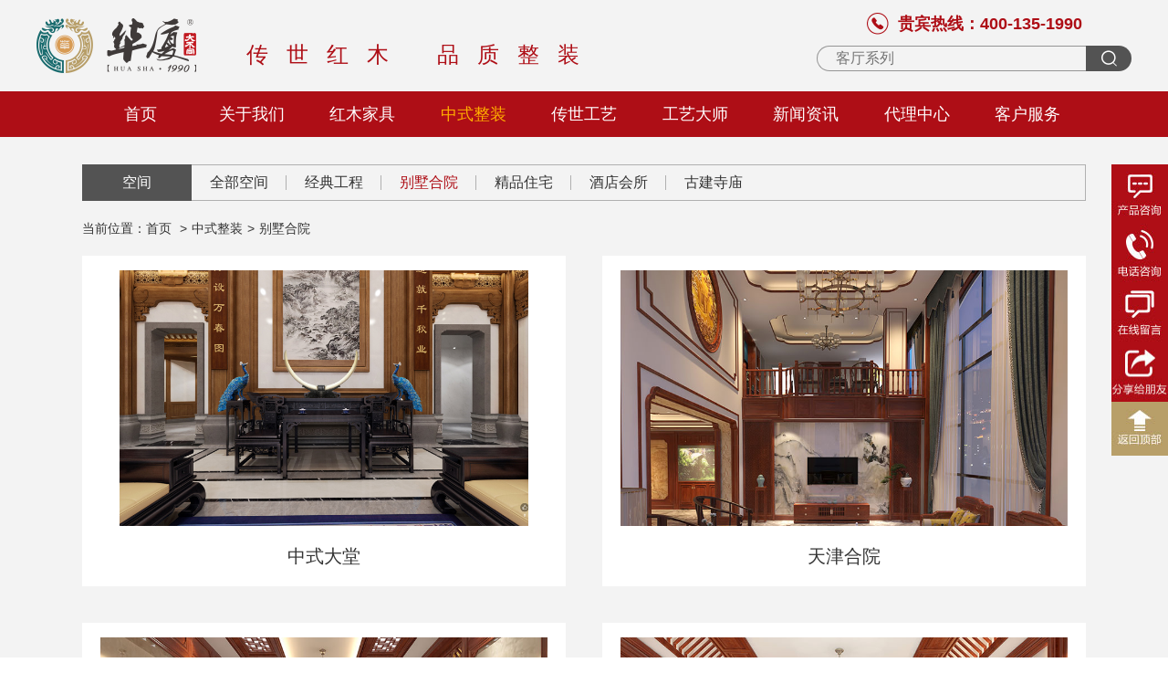

--- FILE ---
content_type: text/html; charset=utf-8
request_url: http://hxdbthm.com/chinesePackage.aspx?ExStClId=3
body_size: 10003
content:




<!DOCTYPE html>
<html lang="zh-CN">
<head>
    <meta charset="UTF-8">
    
    
    <meta name="author" content="author,email address">
    <meta name="robots" content="index,follow">
    <meta http-equiv="X-UA-Compatible" content="IE=Edge,chrome=1">
    <meta name="renderer" content="ie-stand">
    <title>中式整装_华厦大不同红木家具</title>
    
<!-- S css -->
<link href="js/layui/css/layui.css" rel="stylesheet" />
<link href="css/assets.css?v=20260122060030" rel="stylesheet" />

<link href="css/swiper.min.css" rel="stylesheet" />
<link rel="stylesheet" href="css/layout.css?v=20260122060030">
<link href="css/ht.layout.css?v=20260122060030" rel="stylesheet" />
<!-- E css -->
<!-- S js -->
<script src="js/jquery-3.js"></script>
<script src="js/ht.common.js"></script>
<script src="js/common.js?v=20260122060030"></script>

<script src="js/swiper.min.js"></script>
<!-- E js -->

    <link href="js/swipebox/css/swipebox.min.css" rel="stylesheet" />
    <style>
        #home {
            display: none;
        }
    </style>
</head>
<body class="chinesePackage-body">
    <form name="form1" method="post" action="./chinesePackage.aspx?ExStClId=3" id="form1">
<div>
<input type="hidden" name="__VIEWSTATE" id="__VIEWSTATE" value="qnt/wTPwkwySrlN+/80un4lAEfAzEq+VgPwTakMg6ssqmjJn3Tb1wttBM3xemuEFGZIk5elqlqGhpTv+XLHe5pyWuxdjJ/BmPR2oayyIknrqkrAN/wZFzymLGbv9LefMFfnBE+fS8/hHZchb5mZwaD//PY0m/DC3Tk646HEj6HU4dOOjUR4vZZm9rGqZ8WpDkrlcP1P/Trq1M74eqHcOYIwS8mg58u1BTRUeapYnWe6OKB42L1dVgowkiBzXM2KAvM3+uL6Chw+moanrsM6Eyf3nEMBNNKIsjkm0xHA/XmeTqNYLkRtBLFJZonUsTsmYCmotCSTdvctXp82rsbzVPyrHUUH+7ITDUcbs4nEjQ4kBhIQ14cjkyOhH82gqVAkSIp72CMlKAzeHKrEh8rUceRoUDyoJ67gX6DmwtVmfwXmXesy5Gl9MK8oBxkXSn9sy3fznSgWyd25Y8q3tqKnQidV165iOViqIqI1uf/F47VSkPh1SrCsiskSekdUg9ab0X8TXwCM4pJ93NshToZCp4nSfJ384x75U8Y5WMFX3K9hpfYbdgqfUpB22Me17NF6SEjPZHzLvVwKxd7YOfVGEPmjFP8Jpgll81g4jblpHsrGYynVZ+Y8Whp0FA3PLunl1Y/LWQPdno7OlJOMdrBchg+7JmV+lQmLBp5fRNpKzvktHvYv1x2gcuqWWAZxTUeaWlyDVw8JdsaAiIjvA4+or6Skovabxd1CgGHLj4y6ZPNR1Hmo8CNmJ2zBOHdMtSCSeCh6K7RKnQaT4JnJDgfhELfq0Nbfj0Ka+iHC1fjYbJ6UkNGqnNTCM/uEYHxPdcACgV3qG/dSuW7X2Zp+bnJZTg45ciyJwfhRRjlpwh1soY6XfR0s2L4PvUB/zYvvpyPUhMqgocW1ZyNr0JI52CXiUpEWwVsvA6QtFyEGUxgT/[base64]/SE61pvEwO5LnZcfSBDGMhAxud4RDM2sMQxWwHEbhEcChjO9NY5W8Tw/ZbXF15PNTS9TpUWMS/OG4mVZ1w7/A1s6u9A58CbfEw6r1o2+x6rEGGuHjUgeMCXKESSI72xuind5iSHcC8xhzyjgGJz9YWi2ocJiaNCOIirsJZZBw5dzI+FZJCmd/DzCoUK4VTGm8dUueR9Tz57FZoOulBQ7TGUzceWUjkflzbcp1bH1E2BLbbiUM6tnsy/ZSBTaRfr4CnDNOEIBDjoX49gbA+QIWTiFdER6n53Ih0koDo1EidjfoDG8xAfCRBwZJ5NzTAc/H2Nv3OL19bjB2qQ9qJuiBbXUfyLiRepAx2cAA1t2urNuW3jBSMeLMqjGaU4dWbVPH05jmfJmzHhaHBEwoHj4vofksZlDKr9TTOZ0LxUawb1/1Nzr2EVKtpmbiH9As3VugvOofwh7uuTVhtoIKhCNOURfQ0u5XZBzjsr5vxHl4OzU7ZccJQv7Sid9BrTmtOvDJCCwsCAgb87OQjVyA+qfu4C0hILMRBrB9o4re0hPsnSfTT3xLJMORq6mFMhMs9I4G1GUB8T2g16PrhsIuKQKsQi6ez+uTurjN/komzZpvvRlhOFkdqu7GBwBrowxuKh7Ki26KyK7glJSxsz4zX9XNpDGMrDDTvwtY4NhzmSzYpz0aq4Gszq1h2RrWsiLCPPhdqbuW4l+A5230xvoeEPHrO/snXrBeU+m/W4cKCtxdvMH2MxRHzXwXVERoo3wSkJseR54rgvzsOEtLUuDl/p01yaRKFClUxL3UdXhl0euQDSct1Rz58l0HlCArDebQ9JGRgLZ4Xj1ZYogq0Qw4TT3WZnElkpPGQzLfBCNWMb/zUBDWjmOECbY0SbFdHzRTEXtywoHMt3t66YUHGJUDHhR9+ezVKvpubPwSP18kqZiuCXNmwBlhdh3B6LtpxFM1CNgSStEGHnGSbLHiWjdlzmMn8NHsUW8vaiM3ww9y4DnZFf5n8w739Kxaw50l88i+nZ5Y6K5A8ho0lqohLzlwFJ8W65YlRNr8qclSbJq/ogiKwHbZhs8QKz1qZ8ZKg73KIwFzuP3sDbJpGtRl8SoOoKt153be+dCFfTK+1X+fRLrTtvhPtxAx2gCJZu3Y39dmW3rc+TN7qtozPYb4QwWHLTDimZTt7ATaHfWBaQ3OvZ1bGT/omP5uEoIxFNgCx0VVXrfDQDLqLzn49snMq3SgBdQdEoW1OBJ/ILi1XO8ekZJ7nJhpaMFysFT74LTuuoJMTqNdf01LkXaEhWhUSgFDojXjrolbvugKchSZB7XzezZ2kCgENm22bZudlUY/5vBoihfcutdGWq5Nc6FVAfNfcXaQ5D8FVVgFZydGMofEIuqwDksqfnqUvRO3xP7IgC6ZH4z7CtIjjC48gzFkMdqFFkVue9CP0cvk3CHvggfnjxloRUvqwEu6uICcOvmXD6uJaQ7ar0Txkh8nrLVwxVFDb3CYOCXi/UY5IOy5vXsRduRU4BUiQVQCJm7zjK4nBowopqVkWblbBRFExULTJnWCLMJ1gTC9To3wTEDap83obXJxm+tX66FjJFdUiI5x3UzCj1/7V4CgBoZfZx/PlUiUxjY5NHA6dW2PYrvm+JFnVAB94UEs+HkwpZfYoeqsjZsxUlGG7IvfvStjHwPOs//gGaPwqUzB6D9836KbnWNo/cNDYA+Rx8CcIViIYPLOgn6nssaIu+VbJRjJZ8XQOnHBuY3jxgBmzR/SzDWiR1Up8n+xMpcAixFurNGN3sFLNRcwUzLDYvLkVImfkoRuI84Qe0SmSHodGslXSj2QEo9gSdIyV9Iy6ItqPny+MODoT56GARNPGjpMFsJV1jJUyT/RwOEggIRADa4lDAh7XekAH6FEX2M5q+JsGJrZWe7SkhVejipOk0NJQyvtyQHACKw9Hq/oMNYsT8FFT7gEDmu7G4qIEXEjVY4zwXBy6+Qxmv6JLUiiEqbG72/7ko7LnwYg6FuQkEcXqI20G0Y+nTJ/OQaFboNXhrZ7wZk17PCQOJ5oyPu9jfperIRDUoFwNTWz5/BKVF81Rjc/9qKAV+HN2JqYyrgT0ev8GiWlnOU49JOQhPDgj+0snMf5E2c166kXuEUQY6U6BOnA1N6jmE4GMFZQD+gvMQ8ZHV3I6tCBF+ctQNIaKVdSK2UvRTJpM6UZApnfI1JEBSPF5aT7tyJUr5DfUyMnSsKEzkxE/OQtn0S/wCyh9CJdak+3ijx5qD7rIL2UdB4hXUY2y5PtOY7FKrRYdZrBFM8BZl3pGLeJyCV+Q8kr2OH1ZE1DDwDQ1KbTBAwBXI4Rqh6ReAyXBQDl67ckpv8tmtZJsDUA2RePBO9NniL4uyQZ4Yg4JiUwxb31X/VZA1xfhICK/82WCfQI=" />
</div>

<div>

	<input type="hidden" name="__VIEWSTATEGENERATOR" id="__VIEWSTATEGENERATOR" value="38455771" />
	<input type="hidden" name="__EVENTVALIDATION" id="__EVENTVALIDATION" value="RbxontGzlTPKLTUTImetuE7U4uaQz8M+LXHnNewhRu+IbmyvAnTQsoTvFPv/j+tZ77NtY6URx+Gx13L/lecpPnmPiPpp2hqifYrt5UAudFWg8Rj4eP56sOCnMhD8VyVtJuqswVMwB4swsexOUE7NTOjmzcyJ1cRFLelFebMZmYqR0ap0Qr33hbC5ostB/jDPHD2FPD18hCq5fzrnzfOV+0SMo4s=" />
</div>
        
        
<div class="head">
    <div class="wrap">
        <div class="wrap-l">
            <a href="/" class="logo">
                <img src="/images/logo.png" alt="" width="175" height="60">
            </a>
            <div class="slogan">
                <span>传世红木</span>
                <span>品质整装</span>
            </div>
        </div>
        <div class="wrap-r">
            <div class="tel">贵宾热线：400-135-1990</div>
            <div class="search">
                <input name="head$txtKey" type="text" id="head_txtKey" class="search-input" placeholder="客厅系列" />
                <input type="submit" name="head$searchBtn" value="" id="head_searchBtn" class="search-button" />
            </div>
        </div>
    </div>
</div>
<!-- head end -->
<dl class="hang">
    <dt>
        <img src="/images/float_1.jpg" class="img" alt="">
        <em>
            <div class="pic-box">
                <img src="/images/wechat.jpg" alt="" width="116" height="116">
            </div>
        </em>
    </dt>
    <dt>
        <img src="/images/float_2.jpg" class="img" alt="">
        <span>400-135-1990</span>
    </dt>
    <dt class="openformbtn" data-fmtit="在线留言" data-mod="2">
        <img src="/images/float_3.jpg" class="img" alt="">
    </dt>
    <dt>
        <img src="/images/float_4.jpg" class="img" alt="">
        <em>
            <div class="pic-box">
                <img src="URL_QRCode.aspx?url=http%3a%2f%2fhxdbthm.com%2fchinesePackage.aspx%3fExStClId%3d3" width="116" height="116" />
            </div>
        </em>
    </dt>
    <dd id="toTop">
        <img src="/images/toTop.jpg" alt="">
    </dd>
</dl>
<!-- hang -->
<div id="headNav" class="nav">
    <div class="wrap">
        <ul>
            <li>
                <a href="/">首页</a>
            </li>
            <li class="">
                <a href="about.aspx">关于我们</a>
                <div class="headnav-sub-menu">
                    <a href="about.aspx">企业简介</a>
                    <a href="aboutCulture.aspx">企业文化</a>
                    <a href="aboutSuperiority.aspx">八大优势</a>
                    <a href="honor.aspx">企业荣誉</a>
                    <a href="video.aspx">企业视频</a>
                    <a href="masterProfile.aspx">大师简介</a>
                </div>
            </li>
            <li class="">
                <a href="product.aspx">红木家具</a>
                <div class="headnav-sub-menu">
                    
                            <a href="product.aspx?PrClId=1#column_module">客厅</a>
                        
                            <a href="product.aspx?PrClId=2#column_module">餐厅</a>
                        
                            <a href="product.aspx?PrClId=3#column_module">书房</a>
                        
                            <a href="product.aspx?PrClId=4#column_module">卧室</a>
                        
                            <a href="product.aspx?PrClId=5#column_module">茶室</a>
                        
                            <a href="product.aspx?PrClId=6#column_module">休闲</a>
                        
                </div>
            </li>
            <li class="cur">
                <a href="chinesePackage.aspx">中式整装</a>
                <div class="headnav-sub-menu">
                    
                            <a href="chinesePackage.aspx?ExStClId=1">经典工程</a>
                        
                            <a href="chinesePackage.aspx?ExStClId=3">别墅合院</a>
                        
                            <a href="chinesePackage.aspx?ExStClId=4">精品住宅</a>
                        
                            <a href="chinesePackage.aspx?ExStClId=5">酒店会所</a>
                        
                            <a href="chinesePackage.aspx?ExStClId=6">古建寺庙</a>
                        
                </div>
            </li>
            <li class="">
                <a href="craft.aspx">传世工艺</a>
                 <div class="headnav-sub-menu">
                     <a href="materialQuality.aspx">国标材质</a>
                     <a href="craft.aspx">工艺流程</a>
                     <a href="fullSetProduct.aspx">家具整装</a>
                 </div>
            </li>
            <li class="">
                <a href="masterProfile.aspx">工艺大师</a>
                <div class="headnav-sub-menu">
                    <a href="masterProfile.aspx">大师简介</a>
                    <a href="masterProduct.aspx">大师作品</a>
                    <a href="masterPhoto.aspx">大师风采</a>
                    <a href="masterNews.aspx">大师新闻</a>
                </div>
            </li>
            <li class="">
                <a href="news.aspx">新闻资讯</a>
                <div class="headnav-sub-menu">
                    
                            <a href="news.aspx?NeClId=1">企业新闻</a>
                        
                            <a href="news.aspx?NeClId=8">行业新闻</a>
                        
                            <a href="news.aspx?NeClId=9">红木文化</a>
                        
                </div>
            </li>
            <li class="">
                <a href="joinUs.aspx?AtInClId=4">代理中心</a>
                <div class="headnav-sub-menu">
                    
                            <a class="" href="joinUs.aspx?AtInClId=2">代理流程</a>
                        
                            <a class="" href="joinUs.aspx?AtInClId=4">代理优势</a>
                        
                    <a href="onlineJoinUs.aspx">在线申请</a>
                </div>
            </li>
            <li class="">
                <a href="contact.aspx">客户服务</a>
                <div class="headnav-sub-menu">
                    <a href="exhibition.aspx">展厅风采</a>
                    <a href="chinesePackage.aspx">客户案例</a>
                    <a href="afterService.aspx">售后保障</a>
                    <a href="appExper.aspx">预约体验</a>
                    <a href="contact.aspx">联系我们</a>
                </div>
            </li>
        </ul>
    </div>
</div>
<!-- nav end -->


<div class="banner" id="home">
    <div class="swiper-wrapper">
    
            <div class="swiper-slide">
                <a href="#" target="_blank">
                    <img src="/UpLoadFile/ImagesInfo/20230315145531413.jpg" /></a>
            </div>
        
            <div class="swiper-slide">
                <a href="chinesePackage.aspx" target="_blank">
                    <img src="/UpLoadFile/ImagesInfo/20230315145621382.jpg" /></a>
            </div>
        
            <div class="swiper-slide">
                <a href="#" target="_blank">
                    <img src="/UpLoadFile/ImagesInfo/20230225092824237.jpg" /></a>
            </div>
        
    </div>
    <!-- <div class="swiper-button-prev"></div>
        <div class="swiper-button-next"></div> -->
    <div class="swiper-pagination"></div>
</div>


        <div class="goods">
            <div class="goods-nav">
                <dl>
                    <dt>空间</dt>
                    <dd>
                        <a href="chinesePackage.aspx?m=ut8" class="">全部空间</a>
                        
                                <a class="" href="chinesePackage.aspx?ExStClId=1">经典工程</a>
                            
                                <a class="goodOpt" href="chinesePackage.aspx?ExStClId=3">别墅合院</a>
                            
                                <a class="" href="chinesePackage.aspx?ExStClId=4">精品住宅</a>
                            
                                <a class="" href="chinesePackage.aspx?ExStClId=5">酒店会所</a>
                            
                                <a class="" href="chinesePackage.aspx?ExStClId=6">古建寺庙</a>
                            
                    </dd>
                </dl>
            </div>
            <div class="trail">
                <p>
                    当前位置：<a href="/">首页</a>
                    <span>></span>中式整装<span>></span>别墅合院
                </p>
            </div>
            
<!--图片脚本-->
<script src="/js/img.main.js" type="text/javascript"></script>
<!--列表-->
<div class="goods-list">
    <ul>
        
                <li class="goods-list-item">
                    <div class="goods-list-item-pics">
                        <img src="/UpLoadFile/ExhiStyle/20251020161257232.jpg" alt="中式大堂">
                    </div>
                    <dl>
                        <dt>中式大堂</dt>
                    </dl>
                    <div class="opbar">
                        <a href="chinesePackageDetails.aspx?ExStId=195" target="_blank">图片展示</a>
                        <a href="https://vr.justeasy.cn/view/1760cuf9j200dt13-1760945002.html" target="_blank" rel="nofollow" >三维全景</a>
                    </div>
                </li>
            
                <li class="goods-list-item">
                    <div class="goods-list-item-pics">
                        <img src="/UpLoadFile/ExhiStyle/20230704092609453.jpg" alt="天津合院">
                    </div>
                    <dl>
                        <dt>天津合院</dt>
                    </dl>
                    <div class="opbar">
                        <a href="chinesePackageDetails.aspx?ExStId=183" target="_blank">图片展示</a>
                        <a href="https://vr.justeasy.cn/view/1m9mr64795c09735-1653043214.html" target="_blank" rel="nofollow" >三维全景</a>
                    </div>
                </li>
            
                <li class="goods-list-item">
                    <div class="goods-list-item-pics">
                        <img src="/UpLoadFile/ExhiStyle/20230704092524969.jpg" alt="陕西溪枫美郡">
                    </div>
                    <dl>
                        <dt>陕西溪枫美郡</dt>
                    </dl>
                    <div class="opbar">
                        <a href="chinesePackageDetails.aspx?ExStId=182" target="_blank">图片展示</a>
                        <a href="https://vr.justeasy.cn/view/14636h348150y257-1633515357.html" target="_blank" rel="nofollow" >三维全景</a>
                    </div>
                </li>
            
                <li class="goods-list-item">
                    <div class="goods-list-item-pics">
                        <img src="/UpLoadFile/ExhiStyle/20230704092456016.jpg" alt="沁阳别墅">
                    </div>
                    <dl>
                        <dt>沁阳别墅</dt>
                    </dl>
                    <div class="opbar">
                        <a href="chinesePackageDetails.aspx?ExStId=181" target="_blank">图片展示</a>
                        <a href="" target="_blank" rel="nofollow" style="display:none;">三维全景</a>
                    </div>
                </li>
            
                <li class="goods-list-item">
                    <div class="goods-list-item-pics">
                        <img src="/UpLoadFile/ExhiStyle/20230704092300001.jpg" alt="湖南别墅">
                    </div>
                    <dl>
                        <dt>湖南别墅</dt>
                    </dl>
                    <div class="opbar">
                        <a href="chinesePackageDetails.aspx?ExStId=180" target="_blank">图片展示</a>
                        <a href="" target="_blank" rel="nofollow" style="display:none;">三维全景</a>
                    </div>
                </li>
            
                <li class="goods-list-item">
                    <div class="goods-list-item-pics">
                        <img src="/UpLoadFile/ExhiStyle/20230704092230157.jpg" alt="合院案例">
                    </div>
                    <dl>
                        <dt>合院案例</dt>
                    </dl>
                    <div class="opbar">
                        <a href="chinesePackageDetails.aspx?ExStId=179" target="_blank">图片展示</a>
                        <a href="" target="_blank" rel="nofollow" style="display:none;">三维全景</a>
                    </div>
                </li>
            
                <li class="goods-list-item">
                    <div class="goods-list-item-pics">
                        <img src="/UpLoadFile/ExhiStyle/20230704092104923.jpg" alt="杭州王总合院">
                    </div>
                    <dl>
                        <dt>杭州王总合院</dt>
                    </dl>
                    <div class="opbar">
                        <a href="chinesePackageDetails.aspx?ExStId=178" target="_blank">图片展示</a>
                        <a href="https://vr.justeasy.cn/view/o1y61096zr3f2685-1616981522.html" target="_blank" rel="nofollow" >三维全景</a>
                    </div>
                </li>
            
                <li class="goods-list-item">
                    <div class="goods-list-item-pics">
                        <img src="/UpLoadFile/ExhiStyle/20230704092005877.jpg" alt="番禺黄总别墅">
                    </div>
                    <dl>
                        <dt>番禺黄总别墅</dt>
                    </dl>
                    <div class="opbar">
                        <a href="chinesePackageDetails.aspx?ExStId=177" target="_blank">图片展示</a>
                        <a href="" target="_blank" rel="nofollow" style="display:none;">三维全景</a>
                    </div>
                </li>
            
                <li class="goods-list-item">
                    <div class="goods-list-item-pics">
                        <img src="/UpLoadFile/ExhiStyle/20230704091850205.jpg" alt="陈塘许宅">
                    </div>
                    <dl>
                        <dt>陈塘许宅</dt>
                    </dl>
                    <div class="opbar">
                        <a href="chinesePackageDetails.aspx?ExStId=176" target="_blank">图片展示</a>
                        <a href="" target="_blank" rel="nofollow" style="display:none;">三维全景</a>
                    </div>
                </li>
            
    </ul>
</div>
<!--分页-->
<div id="Paging" class="Paging"></div>
<!--分页脚本-->
<script src="/js/jquery.page/jquery-1.8.3.min.js" type="text/javascript"></script>
<script src="/js/jquery.page/jquery.page.js" type="text/javascript"></script>

<script type="text/javascript">
    $.noConflict();
    jQuery(document).ready(function ($) {

        $("#Paging").createPage({
            pageCount: 1,
            current: 1,
            backFn: function (p) {
                var parameter = "&ExStClId=3";
                window.location.href = "chinesePackage.aspx?" + "PageNum=" + p + parameter;
            }
        });

    });
</script>

        </div>
        
<div class="foot">
    <div class="f-info">
        <div class="f-info-wrap">
            <div class="f-info-nav">
                <a href="/" class="f-info-nav-logo">
                    <img src="/images/foot_logo.png" alt="">
                </a>
                <ul>
                    <li><a href="about.aspx" target="_blank">关于我们</a></li>
                    <li><a href="product.aspx" target="_blank">红木家具</a></li>
                    <li><a href="chinesePackage.aspx" target="_blank">中式整装</a></li>
                    <li><a href="craft.aspx" target="_blank">传世工艺</a></li>
                    <li><a href="masterProfile.aspx" target="_blank">工艺大师</a></li>
                    <li><a href="joinUs.aspx" target="_blank">代理中心</a></li>
                </ul>
            </div>
            <div class="f-info-contact">
                              
                            <dl>
	<dt>
		贵宾热线：400-135-1990
	</dt>
	<dd>
		总部地址：
	</dd>
	<dd>
		浙江省东阳市南市街道大联镇殿口工业区华厦大不同红木
	</dd>
	<dd>
		华厦酸枝馆地址：
	</dd>
	<dd>
		浙江省东阳市望江南路142号
	</dd>
	<dd>
		浙江省东阳市华厦家具有限公司
	</dd>
	<dd>
		<a href="https://beian.miit.gov.cn/" target="_blank" rel="nofollow">浙ICP备18020514号-6</a> <a href="https://beian.miit.gov.cn/" target="_blank" rel="nofollow">浙ICP备18020514号-4</a> 
	</dd>
</dl>
                        
                <ul>
                    <li>
                        <img src="/images/wechat.jpg?20260122060030" alt="">
                        <span>官方微信 好物分享</span>
                    </li>
                    <li>
                        <img src="/images/wechat2.jpg" alt="">
                        <span>更多产品 扫码咨询</span>
                    </li>
                </ul>
            </div>
        </div>
    </div>
    <div class="f-collect">
        <div class="f-collect-wrap">
            <div class="f-collect-search">
                <h3>快速帮您找到您想了解的！</h3>
                <input name="footer$txtWork" type="text" id="footer_txtWork" />
                <input type="submit" name="footer$searchBtn" value="" id="footer_searchBtn" class="hide" />
            </div>
            <div class="f-collect-list" id="bmform">
                <input type="text" placeholder="姓名" class="csl_txtName">
                <input type="text" placeholder="电话" class="csl_txtTel">
                <input type="text" placeholder="产品" class="csl_txtAdd">
                <input type="button" data-form="bmform" class="csl_btn" value="一对一精准报价">
            </div>
        </div>
    </div>
</div>
<!-- foot end -->

<!--通用咨询表单-->
<script src="/js/jquery-3.3.1.min.js"></script>
<script src="/js/layui/layui.js"></script>
<script src="/js/consult.js"></script>
<div id="add-main" style="display: none;">
    <div class="layui-form" id="add-form" style="padding: 20px 0;">
        <div class="layui-form-item ">
            <label class="layui-form-label" style="width: 80px">姓氏</label>
            <div class="layui-input-block">
                <input type="text" id="params_txtname" name="name"   style="width: 240px" lay-verify="required" placeholder="请输入姓氏" autocomplete="off" class="layui-input">
            </div>
        </div>
        <div class="layui-form-item ">
            <label class="layui-form-label" style="width: 80px">电话</label>
            <div class="layui-input-block">
                <input type="text" id="params_txtphone" name="phone"   style="width: 240px" lay-verify="phone" placeholder="请输入电话" autocomplete="off" class="layui-input">
            </div>
        </div>
        <div class="layui-form-item">
            <div class="layui-input-block"  >
                <button type="button" class="layui-btn" lay-submit lay-filter="save" id="savebtn">立即提交</button>
                <button type="reset" class="layui-btn layui-btn-primary" id="closeBtn">重新填写</button>
            </div>
        </div>
        <div class="layui-form-item" >
            <div class="layui-input-block" style="margin: 0px;text-align: center;line-height: 41px;font-size: 18px;">提交成功后，我们会尽快回呼您！</div>
        </div>
    </div>
</div>
<div style="display:none;"><script type="text/javascript" src="https://s22.cnzz.com/z_stat.php?id=1274061229&web_id=1274061229"></script></div>
    </form>
</body>
</html>


--- FILE ---
content_type: text/css
request_url: http://hxdbthm.com/css/layout.css?v=20260122060030
body_size: 10878
content:
html {
	margin: 0px; padding: 0px;
}
body {
	margin: 0px; padding: 0px;
}
h1 {
	margin: 0px; padding: 0px;
}
h2 {
	margin: 0px; padding: 0px;
}
h3 {
	margin: 0px; padding: 0px;
}
h4 {
	margin: 0px; padding: 0px;
}
h5 {
	margin: 0px; padding: 0px;
}
h6 {
	margin: 0px; padding: 0px;
}
div {
	margin: 0px; padding: 0px;
}
ul {
	margin: 0px; padding: 0px;
}
ol {
	margin: 0px; padding: 0px;
}
li {
	margin: 0px; padding: 0px;
}
dl {
	margin: 0px; padding: 0px;
}
dt {
	margin: 0px; padding: 0px;
}
dd {
	margin: 0px; padding: 0px;
}
iframe {
	margin: 0px; padding: 0px;
}
textarea {
	margin: 0px; padding: 0px;
}
input {
	margin: 0px; padding: 0px;
}
button {
	margin: 0px; padding: 0px;
}
p {
	margin: 0px; padding: 0px;
}
span {
	margin: 0px; padding: 0px;
}
a {
	margin: 0px; padding: 0px;
}
em {
	margin: 0px; padding: 0px;
}
i {
	margin: 0px; padding: 0px;
}
s {
	margin: 0px; padding: 0px;
}
img {
	margin: 0px; padding: 0px;
}
b {
	margin: 0px; padding: 0px;
}
strong {
	margin: 0px; padding: 0px;
}
form {
	margin: 0px; padding: 0px;
}
label {
	margin: 0px; padding: 0px;
}
table {
	margin: 0px; padding: 0px;
}
tbody {
	margin: 0px; padding: 0px;
}
tfoot {
	margin: 0px; padding: 0px;
}
thead {
	margin: 0px; padding: 0px;
}
tr {
	margin: 0px; padding: 0px;
}
th {
	margin: 0px; padding: 0px;
}
td {
	margin: 0px; padding: 0px;
}
hr {
	margin: 0px; padding: 0px;
}
body {
	font: 12px/1.5 Tahoma, Arial, "΢���ź�", sans-serif; color: rgb(51, 51, 51); min-width: 1200px; font-size-adjust: none; font-stretch: normal;
}
h1 {
	font-size: 100%; font-weight: normal;
}
h2 {
	font-size: 100%; font-weight: normal;
}
h3 {
	font-size: 100%; font-weight: normal;
}
h4 {
	font-size: 100%; font-weight: normal;
}
h5 {
	font-size: 100%; font-weight: normal;
}
h6 {
	font-size: 100%; font-weight: normal;
}
button {
	font-size: 100%; font-weight: normal;
}
input {
	font-size: 100%; font-weight: normal;
}
select {
	font-size: 100%; font-weight: normal;
}
textarea {
	font-size: 100%; font-weight: normal;
}
table {
	border-collapse: collapse; border-spacing: 0;
}
em {
	font-style: normal;
}
i {
	font-style: normal;
}
s {
	font-style: normal;
}
b {
	font-style: normal;
}
ol {
	list-style: none;
}
ul {
	list-style: none;
}
img {
	border: currentColor; border-image: none;
}
a {
	font-family: Tahoma, Arial, "΢���ź�", sans-serif; resize: none;
}
textarea {
	font-family: Tahoma, Arial, "΢���ź�", sans-serif; resize: none;
}
select {
	font-family: Tahoma, Arial, "΢���ź�", sans-serif; resize: none;
}
input {
	font-family: Tahoma, Arial, "΢���ź�", sans-serif; resize: none;
}
a {
	transition:0.2s ease-out; color: rgb(51, 51, 51); text-decoration: none; -webkit-transition: all .2s ease-out 0s; -moz-transition: all .2s ease-out 0s;
}
a:hover {
	text-decoration: none;
}
.clearfix::after {
	height: 0px; clear: both; display: block; content: "\200B";
}
.clearfix {
	
}
.wrap {
	margin: 0px auto; width: 1200px;
}
.mar1 {
	margin-top: 10px;
}
.mar2 {
	margin-top: 20px;
}
.fl {
	float: left;
}
.fr {
	float: right;
}
.head {
	background: rgb(243, 243, 243); height: 100px;
}
.head .wrap {
	overflow: hidden;
}
.head .wrap-l {
	overflow: hidden; margin-top: 20px; float: left;
}
.head .wrap-r {
	text-align: center; margin-top: 14px; float: right;
}
.head .logo {
	width: 175px; height: 60px; float: left; display: inline-block;
}
.head .slogan {
	margin-top: 28px; float: left;
}
.head .slogan span {
	color: rgb(174, 14, 22); line-height: 1; letter-spacing: 20px; font-size: 24px; margin-left: 55px;
}
.head .slogan span:last-child {
	margin-left: 30px;
}
.head .tel {
	background: url("../images/icon_1.png") no-repeat left / 24px 24px; color: rgb(174, 14, 22); line-height: 24px; padding-left: 34px; font-size: 18px; font-weight: bold; display: inline-block;
}
.head .search {
	overflow: hidden; margin-top: 12px;
}
.head .search-input {
	background: rgb(243, 243, 243); border-width: 1px 0px 1px 1px; border-style: solid none solid solid; border-color: rgb(149, 149, 149) currentColor rgb(149, 149, 149) rgb(149, 149, 149); border-radius: 20px 0px 0px 20px; border-image: none; width: 295px; height: 28px; color: rgb(150, 150, 150); line-height: 28px; padding-right: 10px; padding-left: 20px; font-size: 16px; float: left; box-sizing: border-box;
}
.head .search-button {
	background: url("../images/icon_2.png") no-repeat center / 17px 18px rgb(83, 83, 83); border-radius: 0px 20px 20px 0px; border: 0px currentColor; border-image: none; width: 50px; height: 28px; float: left; cursor: pointer;
}
.hang {
	top: 25%; width: 62px; right: 0px; position: fixed; z-index: 1000; cursor: pointer;
}
.hang dt {
	height: 65px; position: relative;
}
.hang .img {
	width: 62px; height: 65px; display: block;
}
.hang span {
	background: rgb(219, 156, 85); transition:0.5s; left: 62px; top: 0px; width: 200px; height: 65px; text-align: center; color: rgb(255, 255, 255); line-height: 65px; font-size: 24px; font-weight: bold; position: absolute; z-index: -1;
}
.hang dt:hover span {
	left: -200px;
}
.hang em {
	transition:0.5s; left: 62px; top: 50%; width: 126px; height: 126px; position: absolute; z-index: -1; transform: translateY(-50%); background-color: rgb(255, 255, 255);
}
.hang em img {
	width: 116px; height: 116px;
}
.hang em .pic-box {
	padding: 5px; display: flex; justify-content: center; align-items: center;
}
.hang dt:hover em {
	left: -126px;
}
.hang dd {
	width: 62px; height: 59px;
}
.nav {
	background: rgb(174, 14, 22); height: 50px;
}
.nav ul {
	padding: 0px 64px; display: flex; box-sizing: border-box; justify-content: space-between; align-items: center;
}
.nav li {
	transition:0.5s; width: 100px; height: 50px; text-align: center; font-size: 18px; position: relative;
}
.nav li a {
	color: rgb(255, 255, 255); line-height: 50px; display: block;
}
.nav li.cur a {
	color: rgb(255, 174, 0);
}
.nav li:hover a {
	color: rgb(255, 174, 0);
}
.nav li:hover .headnav-sub-menu {
	display: block;
}
.nav li .headnav-sub-menu {
	left: 0px; top: 50px; width: 100px; display: none; position: absolute; z-index: 888; background-image: url("../images/nav-sub-bg.png");
}
.nav li .headnav-sub-menu a {
	height: 35px; text-align: center; color: rgb(255, 255, 255); line-height: 35px; font-size: 14px;
}
.nav li .headnav-sub-menu a:hover {
	color: rgb(255, 174, 0);
}
.banner {
	height: 480px; overflow: hidden; position: relative;
}
.banner .swiper-pagination-bullet {
	background: rgb(255, 255, 255); margin: 0px 20px !important; width: 15px; height: 15px; opacity: 1;
}
.banner .swiper-pagination-bullet-active {
	background: rgb(174, 14, 22);
}
.banner a {
	width: 100%; height: 480px; overflow: hidden; display: block; position: relative;
}
.banner img {
	left: 50%; width: 1920px; height: 480px; display: block; position: absolute; transform: translateX(-50%);
}
.consult {
	background: rgb(174, 14, 22); height: 110px;
}
.consult-wrap {
	margin: 0px auto; width: 895px; height: 110px; display: flex; justify-content: space-between; align-items: center;
}
.consult input[type=text] {
	background: rgb(255, 255, 255); padding: 0px 14px; border: currentColor; border-image: none; width: 200px; height: 36px; color: rgb(90, 90, 90); line-height: 36px; font-size: 16px; display: inline-block; box-sizing: border-box;
}
.consult input[type=button] {
	background: rgb(219, 156, 85); border: currentColor; border-image: none; width: 200px; height: 36px; color: rgb(255, 255, 255); font-size: 16px; cursor: pointer;
}
.consult input[type=button]:hover {
	background: rgb(241, 172, 95);
}
.column-a {
	background: rgb(255, 255, 255); height: 885px;
}
.column-wrap {
	margin: 0px auto; width: 1100px;
}
.column-topic {
	width: 100%; height: 165px; display: flex; justify-content: center; align-items: center;
}
.column-topic img {
	width: 331px; height: 67px;
}
.ca-sort {
	background: rgb(234, 234, 234); width: 100%; height: 50px; margin-bottom: 33px; display: flex; justify-content: space-between; align-items: center;
}
.ca-sort li {
	width: 275px; height: 50px; text-align: center; color: rgb(51, 51, 51); line-height: 50px; font-size: 20px; position: relative;
}
.ca-sort li a {
	display: block;
}
.ca-sort li::before {
	background: rgb(160, 160, 160); top: 50%; width: 1px; height: 15px; right: -1px; position: absolute; content: ""; transform: translateY(-50%);
}
.ca-sort li:last-child::before {
	display: none;
}
.ca-sort li:hover {
	background: rgb(174, 14, 22); color: rgb(255, 255, 255);
}
.ca-sort li:hover a {
	color: rgb(255, 255, 255); display: block;
}
.ca-sort li:hover::before {
	display: none;
}
.ca-nav {
	width: 100%; height: 560px;
}
.ca-nav dt {
	width: 100%; height: 240px; margin-bottom: 20px; display: flex; justify-content: space-between; align-items: center;
}
.ca-nav dt .ca-nav-item {
	width: 540px; height: 240px; overflow: hidden; display: flex; position: relative; justify-content: space-between; align-items: center;
}
.ca-nav dt .text {
	width: 187px; height: 240px; display: flex; align-items: center;
}
.ca-nav dt .pics {
	transition:0.5s; width: 353px; height: 240px; overflow: hidden;
}
.ca-nav dt .text-wrap {
	padding: 0px 30px;
}
.ca-nav dt h3 {
	color: rgb(51, 51, 51); line-height: 1; letter-spacing: 4px; padding-bottom: 26px; font-size: 18px; font-weight: bold; position: relative;
}
.ca-nav dt h3::before {
	background: rgb(174, 14, 22); left: 0px; width: 12px; height: 2px; bottom: 8px; position: absolute; content: "";
}
.ca-nav dt p {
	color: rgb(51, 51, 51); line-height: 2; font-size: 12px;
}
.ca-nav dt .effect {
	transition:0.3s; left: -540px; top: 0px; width: 540px; height: 240px; position: absolute; z-index: 10;
}
.ca-nav dt .effect-text {
	background: rgb(183, 158, 104); width: 187px; height: 240px; color: rgb(255, 255, 255); font-size: 18px; display: flex; align-items: center;
}
.ca-nav dt .effect-text-wrap {
	padding: 0px 30px;
}
.ca-nav dt .effect-text-wrap h3 {
	color: rgb(255, 255, 255); line-height: 1; letter-spacing: 4px; padding-bottom: 26px; font-size: 18px; font-weight: bold; position: relative;
}
.ca-nav dt .effect-text-wrap p {
	color: rgb(255, 255, 255); line-height: 2; font-size: 12px;
}
.ca-nav dt .effect-text-wrap span {
	border: 1px solid rgb(255, 255, 255); border-image: none; width: 100px; height: 24px; text-align: center; color: rgb(255, 255, 255); line-height: 22px; font-size: 14px; margin-top: 16px; display: block; box-sizing: border-box;
}
.ca-nav dt .ca-nav-item:hover .effect {
	left: 0px;
}
.ca-nav dd {
	width: 100%; display: flex; justify-content: space-between;
}
.ca-nav dd .ca-nav-item {
	width: 353px; height: 300px; overflow: hidden; position: relative;
}
.ca-nav dd .text {
	height: 130px; display: flex; align-items: center;
}
.ca-nav dd .text-wrap {
	padding: 0px 30px;
}
.ca-nav dd h3 {
	color: rgb(51, 51, 51); line-height: 1; letter-spacing: 4px; padding-bottom: 26px; font-size: 18px; font-weight: bold; position: relative;
}
.ca-nav dd h3::before {
	background: rgb(174, 14, 22); left: 0px; width: 12px; height: 2px; bottom: 8px; position: absolute; content: "";
}
.ca-nav dd p {
	color: rgb(51, 51, 51); line-height: 2; font-size: 12px;
}
.ca-nav dd .pics {
	transition:0.5s; width: 353px; height: 170px; overflow: hidden; display: block;
}
.ca-nav dd .effect {
	transition:0.3s; left: 0px; top: -300px; width: 353px; height: 300px; position: absolute; z-index: 10;
}
.ca-nav dd .effect-text {
	background: rgb(183, 158, 104); width: 353px; height: 130px; color: rgb(255, 255, 255); font-size: 18px; display: flex; align-items: center;
}
.ca-nav dd .effect-text-wrap {
	padding: 0px 30px;
}
.ca-nav dd .effect-text-wrap h3 {
	color: rgb(255, 255, 255); line-height: 1; letter-spacing: 4px; padding-bottom: 26px; font-size: 18px; font-weight: bold; position: relative;
}
.ca-nav dd .effect-text-wrap p {
	color: rgb(255, 255, 255); line-height: 2; font-size: 12px;
}
.ca-nav dd .effect-text-wrap span {
	border: 1px solid rgb(255, 255, 255); border-image: none; width: 100px; height: 24px; text-align: center; color: rgb(255, 255, 255); line-height: 22px; font-size: 14px; margin-top: 16px; display: block; box-sizing: border-box;
}
.ca-nav dd .ca-nav-item:hover .effect {
	transition:0.3s; top: 0px;
}
.ca-nav-item:hover img {
	transition:0.5s; transform: scale(1.1);
}
.text-bg1 {
	background: rgb(239, 231, 220);
}
.text-bg2 {
	background: rgb(219, 210, 206);
}
.text-bg3 {
	background: rgb(232, 219, 217);
}
.text-bg4 {
	background: rgb(228, 226, 233);
}
.text-bg5 {
	background: rgb(203, 211, 217);
}
.column-b {
	background: rgb(235, 235, 235); height: 1070px;
}
.cb-banner {
	background: url("/images/column_bg.jpg") no-repeat 0% 0% / 100%; width: 1100px; height: 580px; margin-bottom: 50px;
}
.cb-banner dl {
	height: 420px; position: relative;
}
.cb-banner dt {
	border: 1px solid rgb(125, 125, 125); border-image: none; left: 60px; top: 275px; width: 160px; height: 30px; text-align: center; line-height: 28px; font-size: 14px; position: absolute; box-sizing: border-box;
}
.cb-banner dt a {
	display: block;
}
.cb-banner dt:hover {
	background: rgb(174, 14, 22);
}
.cb-banner dt:hover a {
	color: rgb(255, 255, 255);
}
.cb-banner dd {
	top: 46px; width: 719px; height: 306px; right: 39px; overflow: hidden; position: absolute;
}
.cb-banner .cb-show {
	width: 719px; height: 306px; position: relative;
}
.cb-banner .cb-show .swiper-slide img {
	height: 100%;
}
.cb-banner .swiper-pagination {
	text-align: right; color: rgb(255, 255, 255); padding-right: 15px; font-size: 16px; box-sizing: border-box;
}
.cb-banner ul {
	height: 160px; overflow: hidden; display: flex; justify-content: space-around; align-items: center;
}
.cb-banner li {
	width: 180px; height: 120px; overflow: hidden; perspective: 1000px;
}
.cb-banner .cardBox {
	width: 180px;
	height: 120px; 
	display: block; 
	position: relative; 
	transform-style: preserve-3d; 
	-webkit-transform-style: preserve-3d; 
	-moz-transform-style: preserve-3d;
	-ms-transform-style: preserve-3d;
	transition: all 1s;
}
.cb-banner .card {
	left: 0px; 
	top: 0px;
	width: 180px; 
	height: 120px; 
	position: absolute; 
	-ms-backface-visibility:hidden;
	-moz-backface-visibility:hidden;
	-webkit-backface-visibility:hidden;
	backface-visibility: hidden;
}
.cb-banner .front {
	width: 180px; height: 120px; text-align: center; color: rgb(255, 255, 255); font-size: 14px;
}
.cb-banner .front h3 {
	line-height: 60px; font-size: 18px;
}
.cb-banner .front p {
	line-height: 24px; font-size: 14px;
}
.cb-banner .back {
	-webkit-transform: rotateY(180deg);
	-moz-transform: rotateY(180deg);
	-ms-transform: rotateY(180deg);
	-o-transform: rotateY(180deg);
	transform: rotateY(180deg);
}
.cb-banner .back img {
	width: 180px; height: 120px; display: block;
}
.cb-banner li:hover .cardBox {
	-webkit-transform: rotateY(-180deg);
	-moz-transform: rotateY(-180deg);
	-ms-transform: rotateY(-180deg);
	-o-transform: rotateY(-180deg);
	transform: rotateY(-180deg);
}
.cb-banner li:hover .back {
    -ms-backface-visibility: visible;
	-moz-backface-visibility: visible;
	-webkit-backface-visibility: visible;
	backface-visibility: visible;
}
.cb-step img {
	width: 1100px; height: 110px; margin-bottom: 40px; display: block;
}
.cb-step a {
	background: rgb(174, 14, 22); margin: 0px auto; border-radius: 35px; width: 336px; height: 70px; text-align: center; color: rgb(255, 255, 255); line-height: 70px; font-size: 22px; display: block;
}
.cb-step a:hover {
	background: rgb(195, 16, 25);
}
.column-c {
	background: rgb(255, 255, 255); height: 770px;
}
.cc-sort {
	background: rgb(234, 234, 234); height: 50px; margin-bottom: 40px; display: flex; align-items: center;
}
.cc-sort li {
	width: 185px; text-align: center; color: rgb(51, 51, 51); line-height: 50px; font-size: 20px; position: relative;
}
.cc-sort li a {
	display: block;
}
.cc-sort li::before {
	background: rgb(160, 160, 160); top: 50%; width: 1px; height: 15px; right: -1px; position: absolute; content: ""; transform: translateY(-50%);
}
.cc-sort li:last-child::before {
	display: none;
}
.cc-sort li:hover {
	background: rgb(174, 14, 22); color: rgb(255, 255, 255);
}
.cc-sort li:hover a {
	color: rgb(255, 255, 255); display: block;
}
.cc-sort li:hover::before {
	display: none;
}
.cc-intro {
	width: 100%; margin-bottom: 65px; display: flex; justify-content: space-between;
}
.cc-intro-text {
	width: 420px;
}
.cc-intro-text h3 {
	color: rgb(51, 51, 51); line-height: 1; font-size: 20px; font-weight: bold; margin-bottom: 28px;
}
.cc-intro-text p {
	color: rgb(51, 51, 51); line-height: 3; font-size: 14px;
}
.cc-intro-text a {
	color: rgb(193, 25, 32);
}
.cc-intro-pics img {
	width: 595px; height: 180px;
}
.cc-data {
	background: rgb(174, 14, 22); width: 100%; height: 160px; display: flex; justify-content: space-around; align-items: center;
}
.cc-data h3 {
	color: rgb(255, 255, 255); line-height: 1; font-size: 42px; margin-bottom: 20px; position: relative;
}
.cc-data span {
	top: 0px; color: rgb(255, 255, 255); line-height: 1; font-size: 14px; position: absolute;
}
.cc-data p {
	color: rgb(255, 255, 255); line-height: 1; font-size: 16px;
}
.column-d {
	background: url("/images/column_bg2.jpg") no-repeat center / 1920px 820px; height: 820px;
}
.cd-info dl {
	padding-top: 30px; margin-bottom: 60px;
}
.cd-info dt {
	width: 480px; margin-bottom: 30px; display: flex; flex-wrap: wrap;
}
.cd-info p {
	width: 240px; color: rgb(255, 255, 255); line-height: 60px; font-size: 24px;
}
.cd-info dd {
	background: rgb(255, 255, 255); border-radius: 20px; width: 160px; height: 40px; text-align: center; color: rgb(51, 51, 51); line-height: 40px; font-size: 14px;
}
.cd-info dd a {
	background: url("/images/icon_3.png") no-repeat right 12px center / 28px 28px; padding-right: 20px; display: block;
}
.cd-info dd:hover {
	background-color: rgb(201, 183, 143);
}
.cd-info dd:hover a {
	color: rgb(255, 255, 255);
}
.cd-info ul {
	width: 320px; height: 220px; display: flex; flex-wrap: wrap; justify-content: space-between; align-content: space-between;
}
.cd-info li {
	width: 150px; height: 100px;
}
.column-e {
	background: rgb(230, 230, 230); height: 720px;
}
.ce-sort {
	background: rgb(244, 244, 244); margin-bottom: 50px; display: flex; align-items: center;
}
.ce-sort li {
	width: 275px; height: 50px; text-align: center; color: rgb(51, 51, 51); line-height: 50px; font-size: 20px; position: relative;
}
.ce-sort li a {
	display: block;
}
.ce-sort li::before {
	background: rgb(160, 160, 160); top: 50%; width: 1px; height: 15px; right: -1px; position: absolute; content: ""; transform: translateY(-50%);
}
.ce-sort li:last-child::before {
	display: none;
}
.ce-sort li:hover {
	background: rgb(174, 14, 22); color: rgb(255, 255, 255);
}
.ce-sort li:hover a {
	color: rgb(255, 255, 255); display: block;
}
.ce-sort li:hover::before {
	display: none;
}
.ce-list {
	display: flex; justify-content: space-between;
}
.ce-list li {
	background: rgb(255, 255, 255); width: 260px;
}
.ce-item-pics {
	width: 100%; height: 180px; overflow: hidden; position: relative;
}
.ce-item-pics img {
	left: 50%; top: 50%; display: block; position: absolute; max-height: 100%; transform: translate(-50%, -50%);
}
.ce-item-text {
	padding: 20px 16px; height: 180px; box-sizing: border-box;
}
.ce-list h2 {
	color: rgb(0, 0, 0); line-height: 22px; overflow: hidden; font-size: 16px; font-weight: bold; margin-bottom: 14px; -ms-word-break: break-all; -ms-text-overflow: ellipsis; -webkit-box-orient: vertical; -webkit-line-clamp: 2;
}
.ce-list h3 {
	color: rgb(51, 51, 51); line-height: 18px; overflow: hidden; font-size: 12px; margin-bottom: 20px; -ms-word-break: break-all; -ms-text-overflow: ellipsis; -webkit-box-orient: vertical; -webkit-line-clamp: 2;
}
.ce-list p {
	color: rgb(51, 51, 51); line-height: 2; font-size: 14px; position: relative;
}
.ce-list i {
	background: url("/images/icon_4.png") no-repeat center / 20px 20px; left: 50%; top: 50%; width: 20px; height: 20px; position: absolute; transform: translate(-50%, -50%);
}
.column-f {
	background: url("/images/column_bg3.jpg") no-repeat center / 1920px 506px; width: 100%; height: 506px; position: relative;
}
.column-f a {
	background: rgb(174, 14, 22); left: 50%; width: 224px; height: 40px; text-align: center; bottom: 62px; color: rgb(255, 255, 255); line-height: 40px; font-size: 16px; display: block; position: absolute; z-index: 1; transform: translateX(-50%);
}
.column-f a:hover {
	background: rgb(255, 0, 12);
}
.column-g {
	background: rgb(228, 227, 227); height: 560px;
}
.cg-list {
	padding-top: 78px; display: flex; justify-content: space-between; align-items: center;
}
.cg-list li {
	background: rgb(255, 255, 255); width: 340px;
}
.cg-list img {
	width: 340px; height: 300px; display: block;
}
.cg-list div {
	height: 111px; padding-top: 26px; border-bottom-color: rgb(145, 142, 142); border-bottom-width: 1px; border-bottom-style: solid; box-sizing: border-box;
}
.cg-list h3 {
	text-align: center; color: rgb(0, 0, 0); line-height: 22px; font-size: 20px; margin-bottom: 14px;
}
.cg-list p {
	text-align: center; color: rgb(51, 51, 51); line-height: 22px; font-size: 16px;
}
.cg-list li:hover div {
	background: rgb(183, 158, 104); color: rgb(255, 255, 255) !important;
}
.cg-list li:hover h3 {
	color: rgb(255, 255, 255);
}
.cg-list li:hover p {
	color: rgb(255, 255, 255);
}
.f-info {
	background: rgb(255, 255, 255); height: 390px; padding-top: 40px; box-sizing: border-box;
}
.f-info-wrap {
	margin: 0px auto; width: 1100px;
}
.f-info-nav {
	margin-bottom: 40px; display: flex; justify-content: space-between;
}
.f-info-nav-logo {
	width: 175px; height: 94px; display: block;
}
.f-info-nav ul {
	width: 840px; height: 18px; margin-top: 24px; display: flex; justify-content: space-between;
}
.f-info-nav li {
	width: 140px; text-align: center; color: rgb(51, 51, 51); line-height: 1; font-size: 18px; position: relative;
}
.f-info-nav li::after {
	background: rgb(160, 160, 160); top: 50%; width: 1px; height: 16px; right: 0px; position: absolute; content: ""; transform: translateY(-50%);
}
.f-info-nav li:first-child::before {
	background: rgb(160, 160, 160); left: 0px; top: 50%; width: 1px; height: 16px; position: absolute; content: ""; transform: translateY(-50%);
}
.f-info-nav li a:hover {
	color: rgb(183, 158, 104);
}
.f-info-contact {
	display: flex; justify-content: space-between;
}
.f-info-contact dt {
	color: rgb(0, 0, 0); line-height: 30px; font-size: 22px; font-weight: bold; margin-bottom: 14px;
}
.f-info-contact dd {
	color: rgb(51, 51, 51); line-height: 2; font-size: 14px;
}
.f-info-contact ul {
	display: flex;
}
.f-info-contact li {
	width: 116px; margin-left: 30px;
}
.f-info-contact img {
	width: 116px; height: 116px; display: block;
}
.f-info-contact span {
	text-align: center; color: rgb(51, 51, 51); line-height: 28px; font-size: 12px; display: block;
}
.f-collect {
	background: rgb(174, 14, 22); height: 240px;
}
.f-collect-wrap {
	margin: 0px auto; width: 1100px;
}
.f-collect-search {
	padding-top: 30px; margin-bottom: 50px;
}
.f-collect-search h3 {
	text-align: center; color: rgb(255, 255, 255); line-height: 32px; font-size: 20px;
}
.f-collect-search input {
	background: url("/images/icon_2.png") no-repeat right 20px center / 17px 18px; border-width: medium medium 1px; border-style: none none solid; border-color: currentColor currentColor rgb(255, 255, 255); margin: 0px auto; border-image: none; width: 900px; height: 50px; text-align: center; color: rgb(255, 255, 255); padding-right: 57px; font-size: 20px; display: block; box-sizing: border-box;
}
.f-collect-list {
	margin: 0px auto; width: 900px; display: flex; justify-content: space-between; align-items: center;
}
.f-collect-list input[type=text] {
	background: rgb(255, 255, 255); padding: 0px 14px; border: currentColor; border-image: none; width: 200px; height: 36px; color: rgb(51, 51, 51); font-size: 16px; box-sizing: border-box;
}
.f-collect-list input[type=button] {
	background: rgb(219, 156, 85); border: currentColor; border-image: none; width: 200px; height: 36px; color: rgb(255, 255, 255); font-size: 16px; cursor: pointer;
}
.f-collect-list input[type=button]:hover {
	background: rgb(241, 172, 95);
}
.subNav {
	background: rgb(234, 234, 234); height: 60px;
}
.subNav-wrap {
	margin: 0px auto; width: 1200px; display: flex; position: relative; justify-content: space-between; align-items: center;
}
.subNav-tit {
	width: 260px; height: 60px; position: relative;
}
.subNav-tit img {
	top: 0px; width: 620px; height: 60px; right: 0px; display: block; position: absolute; z-index: 10;
}
.subNav-list {
	padding-right: 45px; display: flex; max-width: 940px; box-sizing: border-box; justify-content: flex-end; align-items: center;
}
.subNav-list a {
	padding: 0px 20px; color: rgb(51, 51, 51); line-height: 16px; font-size: 16px; position: relative;
}
.subNav-list a::after {
	background: rgb(160, 160, 160); top: 0px; width: 1px; height: 100%; right: 0px; position: absolute; content: "";
}
.subNav-list a:first-child::before {
	background: rgb(160, 160, 160); left: 0px; top: 0px; width: 1px; height: 100%; position: absolute; content: "";
}
.subNav-list .navOpt {
	color: rgb(174, 14, 22);
}
.trail {
	height: 60px;
}
.trail p {
	margin: 0px auto; width: 1100px; text-align: right; color: rgb(51, 51, 51); line-height: 60px; font-size: 14px;
}
.trail a {
	color: rgb(51, 51, 51); line-height: 60px; font-size: 14px;
}
.trail span {
	margin: 0px 5px;
}
.blurb {
	background: rgb(255, 255, 255); height: 1520px;
}
.blurb-pic {
	width: 100%; height: 800px; position: relative;
}
.blurb-pic img {
	margin: auto; left: 0px; top: 0px; width: 1381px; height: 745px; right: 0px; bottom: 0px; position: absolute;
}
.blurb-text {
	background: url("/images/about-pic2.png") no-repeat right 46px center / 393px 443px; margin: 0px auto; width: 1200px; height: 560px; position: relative;
}
.blurb-text::before {
	background: rgb(174, 14, 22); left: 72px; top: 65px; width: 140px; height: 6px; position: absolute; content: "";
}
.blurb-text p {
	text-align: justify; color: rgb(51, 51, 51); line-height: 2; padding-top: 140px; padding-right: 510px; padding-left: 72px; font-size: 14px;
}
.course {
	background: rgb(236, 236, 236); margin: 0px auto; padding: 215px 0px; position: relative; max-width: 1920px;
}
.course-title {
	background: rgb(174, 14, 22); left: -360px; top: -113px; width: 1040px; height: 225px; position: absolute;
}
.course-title-box {
	padding: 30px 0px; width: 680px; height: 225px; margin-left: auto; box-sizing: border-box;
}
.course-title-box p {
	text-align: center; color: rgb(255, 255, 255); line-height: 80px; font-size: 46px;
}
.course-title-box span {
	margin: 0px 10px; color: rgb(255, 255, 255); line-height: 1; font-size: 68px; font-weight: bold;
}
.course-list {
	margin: 0px auto; width: 1200px; position: relative;
}
.course-list::before {
	background: rgb(191, 157, 109); left: 50%; top: 35px; width: 3px; height: 100%; position: absolute; z-index: 1; content: "";
}
.course-item {
	padding: 20px; width: 50%; position: relative; box-sizing: border-box;
}
.course-list li:nth-child(2n) .course-item {
	margin-left: auto;
}
.course-list li:nth-child(2n) .course-item::before {
	background: rgb(191, 157, 109); border-radius: 50%; left: -3px; top: 34px; width: 9px; height: 9px; display: block; position: absolute; z-index: 10; content: "";
}
.course-list li:nth-child(2n+1) .course-item {
	margin-right: auto; display: flex; flex-direction: column; align-items: flex-end;
}
.course-list li:nth-child(2n+1) .course-item::before {
	background: rgb(191, 157, 109); border-radius: 50%; top: 34px; width: 9px; height: 9px; right: -6px; display: block; position: absolute; z-index: 10; content: "";
}
.course-item em {
	width: 80px; color: rgb(51, 51, 51); line-height: 40px; font-size: 24px; display: inline-block;
}
.course-item p {
	background: rgb(211, 195, 171); padding: 24px 30px; border-radius: 10px; top: 50%; width: 385px; color: rgb(51, 51, 51); line-height: 2; font-size: 14px; position: absolute; box-sizing: border-box; transform: translateY(-50%);
}
.course-list li:nth-child(2n) .course-item p {
	left: 140px;
}
.course-list li:nth-child(2n) .course-item p::before {
	left: -20px; top: 50%; width: 0px; height: 0px; border-top-color: transparent; border-right-color: rgb(211, 195, 171); border-bottom-color: transparent; border-top-width: 8px; border-right-width: 20px; border-bottom-width: 8px; border-top-style: solid; border-right-style: solid; border-bottom-style: solid; position: absolute; content: ""; transform: translateY(-50%);
}
.course-list li:nth-child(2n+1) .course-item p {
	right: 140px;
}
.course-list li:nth-child(2n+1) .course-item p::before {
	top: 50%; width: 0px; height: 0px; right: -20px; border-top-color: transparent; border-bottom-color: transparent; border-left-color: rgb(211, 195, 171); border-top-width: 8px; border-bottom-width: 8px; border-left-width: 20px; border-top-style: solid; border-bottom-style: solid; border-left-style: solid; position: absolute; content: ""; transform: translateY(-50%);
}
.merit {
	background: rgb(255, 255, 255);
}
.merit-content {
	margin: 0px auto; padding-top: 30px; min-width: 1200px; max-width: 1920px;
}
.merit-content-title {
	margin: 0px auto 60px; width: 598px; height: 77px;
}
.merit-content-title img {
	width: 598px; height: 77px; display: block;
}
.merit-content-bd {
	
}
.merit-content-list {
	padding-bottom: 100px;
}
.merit-content-list li {
	display: flex;
}
.merit-content-list li .hover {
	width: 50%;
}
.merit-content-list li .txt {
	width: 50%; display: flex; justify-content: center; align-items: center;
}
.merit-content-list li img {
	max-width: 100%;
}
.merit-content-list li .hover img {
	width: 100%;
}
.merit-content-list li:nth-child(1) .hover {
	background-position: left; background-image: url("../images/aboutSuperiority/merit_1_bg.jpg"); background-attachment: fixed; background-repeat: no-repeat; background-size: 52.66% 100%;
}
.merit-content-list li:nth-child(1) .hover img {
	opacity: 0;
}
.merit-content-list li:nth-child(2) .hover img {
	opacity: 0;
}
.merit-content-list li:nth-child(3) .hover img {
	opacity: 0;
}
.merit-content-list li:nth-child(4) .hover img {
	opacity: 0;
}
.merit-content-list li:nth-child(5) .hover img {
	opacity: 0;
}
.merit-content-list li:nth-child(6) .hover img {
	opacity: 0;
}
.merit-content-list li:nth-child(7) .hover img {
	opacity: 0;
}
.merit-content-list li:nth-child(8) .hover img {
	opacity: 0;
}
.merit-content-list li:nth-child(2) .hover {
	background-position: right; background-image: url("../images/aboutSuperiority/merit_4_bg.jpg"); background-attachment: fixed; background-repeat: no-repeat; background-size: 50% 100%;
}
.merit-content-list li:nth-child(3) .hover {
	background-position: left; background-image: url("../images/aboutSuperiority/merit_5_bg.jpg"); background-attachment: fixed; background-repeat: no-repeat; background-size: 50% 100%;
}
.merit-content-list li:nth-child(4) .hover {
	background-position: right; background-image: url("../images/aboutSuperiority/merit_8_bg.jpg"); background-attachment: fixed; background-repeat: no-repeat; background-size: 50% 100%;
}
.merit-content-list li:nth-child(5) .hover {
	background-position: left; background-image: url("../images/aboutSuperiority/merit_9_bg.jpg"); background-attachment: fixed; background-repeat: no-repeat; background-size: 50% 100%;
}
.merit-content-list li:nth-child(6) .hover {
	background-position: right; background-image: url("../images/aboutSuperiority/merit_12_bg.jpg"); background-attachment: fixed; background-repeat: no-repeat; background-size: 50% 100%;
}
.merit-content-list li:nth-child(7) .hover {
	background-position: left; background-image: url("../images/aboutSuperiority/merit_13_bg.jpg"); background-attachment: fixed; background-repeat: no-repeat; background-size: 50% 100%;
}
.merit-content-list li:nth-child(8) .hover {
	background-position: right; background-image: url("../images/aboutSuperiority/merit_16_bg.jpg"); background-attachment: fixed; background-repeat: no-repeat; background-size: 50% 100%;
}
.goods {
	background: rgb(243, 243, 243); padding: 30px 0px;
}
.goods-nav {
	margin: 0px auto; width: 1100px;
}
.goods-nav dl {
	display: flex;
}
.goods-nav dt {
	background: rgb(83, 83, 83); width: 120px; height: 40px; text-align: center; color: rgb(255, 255, 255); line-height: 40px; font-size: 16px;
}
.goods-nav dd {
	border-width: 1px 1px 1px medium; border-style: solid solid solid none; border-color: rgb(176, 176, 176) rgb(176, 176, 176) rgb(176, 176, 176) currentColor; border-image: none; width: 980px; height: 40px; display: flex; box-sizing: border-box;
}
.goods-nav a {
	padding: 0px 20px; text-align: center; color: rgb(51, 51, 51); line-height: 38px; font-size: 16px; position: relative;
}
.goods-nav a::before {
	background: rgb(176, 176, 176); top: 50%; width: 1px; height: 16px; right: 0px; position: absolute; content: ""; transform: translateY(-50%);
}
.goods-nav a:last-child::before {
	display: none;
}
.goods-nav a span {
	padding: 0px 13px; color: rgb(51, 51, 51); line-height: 28px; font-size: 16px; display: inline-block;
}
.goods-nav dd a:first-child span {
	background: rgb(120, 120, 120); color: rgb(255, 255, 255);
}
.goods-nav .goodOpt {
	color: rgb(174, 14, 22);
}
.goods .trail p {
	text-align: left;
}
.goods-list {
	margin: 0px auto; width: 1100px;
}
.goods-list ul {
	display: flex; flex-wrap: wrap; justify-content: space-between;
}
.goods-list-item {
	background: rgb(255, 255, 255); padding: 16px 20px 0px; margin-bottom: 40px;
}
.goods-list-item-pics {
	width: 490px; height: 280px; overflow: hidden; display: block; position: relative;
}
.goods-list-item-pics img {
	left: 50%; top: 50%; display: block; position: absolute; max-height: 100%; transform: translate(-50%, -50%);
}
.goods-list-item dl {
	padding: 18px 0px; display: flex; justify-content: space-between;
}
.goods-list-item dt {
	width: 320px; height: 30px; color: rgb(51, 51, 51); line-height: 30px; overflow: hidden; font-size: 20px; white-space: nowrap; -ms-text-overflow: ellipsis;
}
.goods-list-item dd {
	width: 164px; display: flex; justify-content: space-between;
}
.goods-list-item dd a:first-child {
	border: 1px solid rgb(176, 176, 176); border-image: none; width: 80px; height: 30px; text-align: center; color: rgb(51, 51, 51); line-height: 28px; font-size: 14px; box-sizing: border-box;
}
.goods-list-item dd a:last-child {
	background: rgb(120, 120, 120); width: 80px; height: 30px; text-align: center; color: rgb(255, 255, 255); line-height: 30px; font-size: 14px;
}
.goods-list-item:hover {
	transition:0.5s; color: rgb(255, 255, 255); background-color: rgb(184, 159, 105);
}
.goods-list-item:hover dd a:first-child {
	border: 1px solid rgb(255, 255, 255); border-image: none;
}
.goods-list-item:hover dt a {
	color: rgb(255, 255, 255);
}
.goods-list-item:hover dd a {
	color: rgb(255, 255, 255);
}
.page {
	padding: 30px 0px; text-align: center; font-size: 20px;
}
.page a {
	width: 30px; height: 30px; text-align: center; color: rgb(51, 51, 51); line-height: 30px; font-size: 20px; display: inline-block;
}
.page .opt {
	background: rgb(174, 14, 22); color: rgb(255, 255, 255);
}
.product {
	background: rgb(255, 255, 255);
}
.product .trail p {
	text-align: left;
}
.product .content {
	margin: 0px auto; width: 1100px;
}
.product .content-sub {
	padding: 50px 0px; display: flex;
}
.product .pics {
	width: 658px; overflow: hidden;
}
.product .pics-swiper {
	width: 100%; height: 375px; margin-bottom: 36px; position: relative;
}
.product .pics-swiper .swiper-slide {
	display: flex; justify-content: center; align-items: center;
}
.product .pics-swiper img {
	max-height: 375px;
}
.product .pics-thumbs {
	width: 100%; position: relative;
}
.product .pics-thumbs .swiper {
	margin: 0px auto; width: 572px; overflow: hidden;
}
.product .pics-thumbs .swiper-slide {
	width: 134px; height: 95px; overflow: hidden; display: flex; cursor: pointer; opacity: 0.6; justify-content: center; align-items: center; background-color: rgb(241, 241, 241);
}
.product .pics-thumbs .swiper-slide-thumb-active {
	opacity: 1;
}
.product .pics-thumbs .swiper .swiper-button-prev {
	background: url("/images/icon_6.jpg") no-repeat left; border: currentColor; border-image: none; left: 0px; top: 50%; width: 28px; height: 95px; margin-top: 0px; position: absolute; z-index: 100; cursor: pointer; transform: translateY(-50%);
}
.product .pics-thumbs .swiper .swiper-button-next {
	background: url("/images/icon_7.jpg") no-repeat left; border: currentColor; border-image: none; top: 50%; width: 28px; height: 95px; right: 0px; margin-top: 0px; position: absolute; z-index: 100; cursor: pointer; transform: translateY(-50%);
}
.product .pics-thumbs img {
	height: 100%;
}
.product .info {
	width: 385px; margin-left: auto;
}
.product .info h1 {
	color: rgb(51, 51, 51); line-height: 1; overflow: hidden; padding-bottom: 28px; font-size: 28px; border-bottom-color: rgb(176, 176, 176); border-bottom-width: 1px; border-bottom-style: solid; white-space: nowrap; -ms-text-overflow: ellipsis;
}
.product .info ul {
	padding: 32px 0px;
}
.product .info li {
	color: rgb(51, 51, 51); line-height: 1.5; font-size: 14px; margin-bottom: 20px; display: flex;
}
.product .info li:last-child {
	margin-bottom: 0px;
}
.product .info em {
	width: 85px; text-align: justify; color: rgb(51, 51, 51); line-height: 1.5; font-size: 14px; -ms-text-align-last: justify;
}
.product .info p {
	width: 300px; color: rgb(51, 51, 51); line-height: 1.5; overflow: hidden; padding-left: 20px; font-size: 14px; /*white-space: nowrap;*/ -ms-text-overflow: ellipsis; box-sizing: border-box;
}
.product .info dl {
	width: 100%; display: flex;
}
.product .info dt {
	background: rgb(174, 14, 22); width: 230px; height: 34px; text-align: center; color: rgb(255, 255, 255); line-height: 34px; overflow: hidden; font-size: 16px; font-weight: bold;
}
.product .info dd {
	background: rgb(51, 51, 51); width: 140px; height: 34px; text-align: center; color: rgb(255, 255, 255); line-height: 34px; overflow: hidden; font-size: 16px; font-weight: bold; margin-left: auto; cursor: pointer;
}
.product .content-sup {
	display: flex;
}
.product .jumps {
	width: 246px;
}
.product .jumps dl {
	background: rgb(242, 242, 242); width: 100%; margin-bottom: 30px;
}
.product .jumps dt {
	background: url("/images/nav_tit_bg.jpg") no-repeat center / 246px 60px; height: 60px; text-align: center; color: rgb(255, 255, 255); line-height: 60px; font-size: 26px;
}
.product .jumps dd {
	padding-top: 22px; padding-bottom: 32px;
}
.product .jumps-series {
	margin: 0px auto; width: 190px; line-height: 60px; text-indent: 2em; font-size: 18px; border-bottom-color: rgb(98, 98, 98); border-bottom-width: 1px; border-bottom-style: solid;
}
.product .jumps-series a {
	display: block; position: relative;
}
.product .jumps-series a::after {
	top: 50%; right: 10px; position: absolute; content: ">"; transform: translateY(-50%);
}
.product .jumps-single {
	margin: 0px auto 20px; width: 215px;
}
.product .jumps-single img {
	width: 215px; height: 123px; display: block;
}
.product .jumps-single p {
	background: rgb(255, 255, 255); padding: 0px 4px; height: 36px; display: flex; align-items: center;
}
.product .jumps-single em {
	width: 130px; color: rgb(51, 51, 51); line-height: 18px; overflow: hidden; font-size: 14px; white-space: nowrap; -ms-text-overflow: ellipsis;
}
.product .jumps-single span {
	border-radius: 6px; border: 1px solid rgb(149, 149, 149); border-image: none; width: 70px; height: 18px; text-align: center; color: rgb(149, 149, 149); line-height: 16px; font-size: 12px; margin-left: auto; box-sizing: border-box;
}
.product .specs {
	width: 820px; margin-left: auto;
}
.product .specs-nav {
	border-bottom-color: rgb(51, 51, 51); border-bottom-width: 1px; border-bottom-style: solid; display: flex;
}
.product .specs-nav li {
	background: rgb(228, 228, 228); transition:0.5s; width: 120px; height: 39px; text-align: center; color: rgb(51, 51, 51); line-height: 39px; font-size: 14px; margin-right: 8px; cursor: pointer;
}
.product .specs-nav li:last-child {
	margin-right: 0px;
}
.product .specs-nav .opt {
	background: rgb(51, 51, 51); color: rgb(255, 255, 255);
}
.product .specs-content {
	padding: 30px 0px;
}
.product .specs-item img {
	width: 100%; margin-bottom: 20px; display: block;
}
.product .specs-item-list {
	margin: 0px auto; width: 800px;
}
.specs-item-list-tit {
	width: 100%; text-align: center; color: rgb(51, 51, 51); padding-top: 50px; padding-bottom: 30px; font-size: 33px; border-bottom-color: rgb(102, 102, 102); border-bottom-width: 3px; border-bottom-style: solid;
}
.specs-item-list-box {
	margin: 45px auto 25px; border: 1px solid rgb(102, 102, 102); border-image: none; width: 100%;
}
.specs-item-list-box li {
	height: 50px; color: rgb(51, 51, 51); line-height: 50px; font-size: 16px; border-bottom-color: rgb(184, 184, 184); border-bottom-width: 1px; border-bottom-style: solid; display: flex; background-color: rgb(248, 248, 249);
}
.specs-item-list-box li span {
	width: 300px; text-align: center; color: rgb(51, 51, 51); line-height: 50px; font-size: 16px; border-right-color: rgb(184, 184, 184); border-right-width: 1px; border-right-style: solid; box-sizing: border-box;
}
.specs-item-list-box li em {
	width: 500px; text-align: center; color: rgb(51, 51, 51); line-height: 50px; font-size: 16px;
}
.news {
	background: rgb(243, 243, 243); padding-bottom: 60px;
}
.news .content {
	margin: 0px auto; width: 1100px;
}
.news-title {
	margin-bottom: 50px;
}
.news-title h3 {
	text-align: center; color: rgb(51, 51, 51); line-height: 60px; font-size: 32px; font-weight: bold;
}
.news-title p {
	text-align: center; color: rgb(166, 166, 166); text-transform: uppercase; line-height: 30px; font-size: 18px; font-weight: 400;
}
.news-list {
	min-height: 400px;
}
.news-list ul {
	display: flex; flex-wrap: wrap;
}
.news-list-item {
	background: rgb(255, 255, 255); width: 260px; margin-right: 20px; margin-bottom: 40px;
}
:nth-child(4n).news-list-item {
	margin-right: 0px;
}
.news-list-item img {
	display: block;
}
.news-list-item div {
	padding: 20px 16px; height: 180px; box-sizing: border-box;
}
.news-list-item h2 {
	height: 44px;
	color: rgb(0, 0, 0); line-height: 22px; overflow: hidden; font-size: 16px; font-weight: bold; margin-bottom: 14px; display: -webkit-box; -ms-word-break: break-all; -ms-text-overflow: ellipsis; -webkit-box-orient: vertical; -webkit-line-clamp: 2;
}
.news-list-item h3 {
	height: 36px;
	color: rgb(51, 51, 51); line-height: 18px; overflow: hidden; font-size: 12px; margin-bottom: 20px; display: -webkit-box; -ms-word-break: break-all; -ms-text-overflow: ellipsis; -webkit-box-orient: vertical; -webkit-line-clamp: 2;
}
.news-list-item p {
	height: 28px;
	color: rgb(51, 51, 51); line-height: 2; font-size: 14px; position: relative;
}
.news-list-item i {
	background: url("/images/icon_4.png") no-repeat center / 20px 20px; left: 50%; top: 50%; width: 20px; height: 20px; position: absolute; transform: translate(-50%, -50%);
}
.service {
	background: rgb(255, 255, 255);
}
.service .content {
	margin: 0px auto; width: 1100px;
}
.service-title {
	margin-bottom: 50px;
}
.service-title h3 {
	text-align: center; color: rgb(51, 51, 51); line-height: 60px; font-size: 32px; font-weight: bold;
}
.service-title p {
	text-align: center; color: rgb(166, 166, 166); text-transform: uppercase; line-height: 30px; font-size: 18px; font-weight: 400;
}
.service-contact {
	padding-bottom: 60px;
}
.service-contact li {
	background: rgb(243, 243, 243); padding: 45px 0px 45px 54px; margin-bottom: 40px; display: flex;
}
.service-contact-pic {
	width: 586px; height: 248px;
}
.service-contact-pic img {
	width: 586px; height: 248px; display: block;
}
.service-contact-text {
	margin: 0px auto; width: 300px;
}
.service-contact-text img {
	margin: 0px auto 30px; width: 148px; height: 51px; display: block;
}
.service-contact-text h1 {
	text-align: center; color: rgb(0, 0, 0); line-height: 30px; font-size: 18px; font-weight: bold; margin-bottom: 10px;
}
.service-contact-text h3 {
	text-align: center; color: rgb(51, 51, 51); line-height: 30px; font-size: 16px;
}
.service-contact-text h6 {
	text-align: center; color: rgb(51, 51, 51); line-height: 40px; font-size: 16px; font-weight: bold;
}
.service-contact-text p {
	text-align: center; color: rgb(51, 51, 51); line-height: 30px; font-size: 14px;
}
.crafter {
	padding-bottom: 100px;
}
.crafter .title {
	margin-bottom: 50px;
}
.crafter .title h1 {
	text-align: center; color: rgb(51, 51, 51); line-height: 50px; letter-spacing: 5px; font-size: 32px; font-weight: bold;
}
.crafter .title p {
	text-align: center; color: rgb(102, 102, 102); text-transform: uppercase; line-height: 30px; letter-spacing: 1px; font-size: 18px;
}
.crafter .content {
	background: rgb(239, 239, 239); margin: 0px auto; padding: 70px; width: 1024px; box-sizing: border-box;
}
.crafter .info {
	width: 100%; margin-bottom: 110px; display: flex;
}
.crafter .info .pics {
	width: 385px; height: 416px;
}
.crafter .info .text {
	width: 450px; margin-left: auto;
}
.crafter .info .text h1 {
	color: rgb(51, 51, 51); line-height: 50px; font-size: 32px; font-weight: bold; margin-bottom: 16px;
}
.crafter .info .text ul {
	width: 100%; margin-bottom: 50px; display: flex; flex-wrap: wrap;
}
.crafter .info .text li {
	width: 50%; color: rgb(0, 0, 0); line-height: 2; padding-left: 20px; font-size: 18px; position: relative; box-sizing: border-box;
}
.crafter .info .text li::before {
	background: rgb(0, 0, 0); border-radius: 50%; left: 0px; top: 50%; width: 16px; height: 16px; position: absolute; content: ""; transform: translateY(-50%);
}
.crafter .info .text p {
	text-align: justify; color: rgb(51, 51, 51); line-height: 2; font-size: 15px;
}
.crafter .career {
	width: 100%; margin-bottom: 70px; display: flex; justify-content: space-between; align-items: center;
}
.crafter .career .text {
	width: 480px;
}
.crafter .career .text h1 {
	background: rgb(0, 0, 0); width: 198px; height: 34px; text-align: center; color: rgb(255, 255, 255); line-height: 34px; font-size: 18px; margin-right: auto; margin-bottom: 24px;
}
.crafter .career .text p {
	text-align: justify; color: rgb(51, 51, 51); line-height: 2; font-size: 14px; margin-bottom: 14px;
}
.crafter .career .pics-1 {
	width: 307px; height: 337px;
}
.crafter .career .pics-2 {
	width: 363px; height: 520px;
}
.crafter .career-3 {
	width: 100%; display: flex; justify-content: space-between; align-items: center;
}
.crafter .career-3 .text {
	width: 360px;
}
.crafter .career-3 .text h1 {
	background: rgb(0, 0, 0); width: 198px; height: 34px; text-align: center; color: rgb(255, 255, 255); line-height: 34px; font-size: 18px; margin-right: auto; margin-bottom: 24px;
}
.crafter .career-3 .text p {
	text-align: justify; color: rgb(51, 51, 51); line-height: 2; font-size: 14px; margin-bottom: 14px;
}
.crafter .career-3 .pics {
	width: 457px; height: 308px;
}
.opus {
	padding-bottom: 100px;
}
.opus .trail {
	border-bottom-color: rgb(191, 191, 191); border-bottom-width: 1px; border-bottom-style: solid;
}
.opus .trail p {
	text-align: left;
}
.opus .title {
	padding: 50px 0px;
}
.opus .title h1 {
	margin: 0px auto; width: 1024px; text-align: center; color: rgb(51, 51, 51); line-height: 50px; font-size: 32px;
}
.opus .content {
	background: rgb(239, 239, 239); margin: 0px auto; width: 1024px; overflow: hidden; padding-bottom: 100px;
}
.opus .content img {
	margin: 0px auto 30px; height: 100%; display: block;
}
.opus .content p {
	margin: 0px auto 30px; width: 840px; text-align: justify; color: rgb(51, 51, 51); line-height: 2; font-size: 14px;
}


--- FILE ---
content_type: text/css
request_url: http://hxdbthm.com/css/ht.layout.css?v=20260122060030
body_size: 1382
content:
.chinesePackage-body .goods-list-item dt {
    width: 490px;
    text-align: center;
}
/* 我要加盟 */
.ju-want {
    height: 386px;
}

.ju-want-content {
    margin: 0 auto;
    color: #000;
}

.ju-want-tle {
    text-align: center;
    padding: 80px 0 40px;
}

.ju-want-tle fieldset {
    font-size: 30px;
    line-height: 30px;
    text-transform: uppercase;
    margin-bottom: 19px;
}

.ju-want-tle p {
    font-size: 30px;
    line-height: 30px;
}

.ju-want-txt {
    font-size: 18px;
    line-height: 18px;
    text-align: center;
    margin-bottom: 40px;
}

.ju-want-form {
    width: 580px;
    height: 325px;
    margin: 0 auto;
}

.ju-want-form p {
    display: flex;
    justify-content: space-between;
    height: 60px;
    line-height: 60px;
    margin-bottom: 28px;
}

.ju-want-form p input {
    width: 500px;
    height: 60px;
    box-sizing: border-box;
    border: 1px solid #c8a46e;
    padding-left: 20px;
    font-size: 16px;
}

.ju-want-form-city-item {
    width: 500px;
    display: flex;
    justify-content: space-between;
    align-items: center;
}

.ju-want-form-city-item .select-ele {
    width: 160px;
    height: 60px;
    box-sizing: border-box;
    border: 1px solid #c8a46e;
    cursor: pointer;
    padding-left: 20px;
}

.ju-want-form-btu {
    display: flex;
    flex-flow: row-reverse;
}

.ju-want-form button {
    display: block;
    width: 500px;
    height: 60px;
    background-color: #c8a46e;
    font-size: 16px;
    line-height: 60px;
    text-align: center;
    color: #fff;
    border: none;
}

.ju-want-form-tip {
    margin-left: 80px;
    margin-top: 20px;
}

.ju-want-form-tip i {
    font-size: 16px;
    line-height: 16px;
    color: #666;
}

.craft-bd {
    min-height: 500px;
}

.aboutCulture-main {
    font-size: 14px;
    line-height: 200%;
}

.join_ef_input {
    max-width: 1280px;
    margin: 40px auto;
    overflow: hidden;
    border: 1px solid #b5b5b5;
}

.join_ef_input dt {
    float: left;
    max-width: 652px;
    position: relative;
}

.join_ef_input dt img {
    width: 100%;
    display: block;
}

.join_ef_input dt p {
    width: 100%;
    height: 63px;
    line-height: 63px;
    text-align: center;
    color: #ffffff;
    font-size: 27px;
    position: absolute;
    left: 0;
    bottom: 0;
    background-color: rgba(0, 0, 0, 0.5);
    font-family: 'Ã¥Â®â€¹Ã¤Â½â€œ';
    font-weight: bold;
}

.join_ef_input dd {
    float: right;
    max-width: 550px;
    padding-left: 55px;
    padding-top: 50px;
}

.join_ef_input dd p {
    width: 240px;
    float: left;
    border-bottom: 1px solid #dcdcdc;
    font-size: 14px;
    color: #4d4d4d;
    height: 30px;
    line-height: 30px;
    margin-bottom: 40px;
    margin-right: 30px;
}

.join_ef_input dd p input {
    height: 30px;
    background-color: unset;
    border: 0;
}

.join_ef_input dd textarea {
    height: 30px;
    margin-top: 30px;
    border: 0;
    border-bottom: 1px solid #dcdcdc;
    font-size: 14px;
    color: #4d4d4d;
    line-height: 30px;
    width: 513px;
}

.join_ef_input dd .jai_button {
    width: 150px;
    height: 35px;
    text-align: center;
    line-height: 35px;
    color: #4d4d4d;
    border: 1px solid #ddd;
    font-size: 16px;
    background-color: unset;
    margin-top: 30px;
    cursor: pointer;
}

.joinUs-content .brand-content-introduce {
    width: 1200px;
    margin: 0 auto;
}

.chinesePackage-body .goods-list-item {
    position: relative;
}



.chinesePackage-body .goods-list-item .opbar {
    position: absolute;
    width: 100%;
    height: 100%;
    left: 0;
    top: 0;
    display: none;
}

.chinesePackage-body .goods-list-item .opbar a:first-child {
    margin-top: 120px;
}

.chinesePackage-body .goods-list-item .opbar a {
    width: 200px;
    height: 40px;
    line-height: 40px;
    font-size: 14px;
    color: #fff;
    background: rgb(174, 14, 22);
    margin: 0 auto;
    display: block;
    text-align: center;
    margin-bottom: 20px;
}

.chinesePackage-body .goods-list-item:hover .opbar {
    display: block;
}


--- FILE ---
content_type: application/javascript
request_url: http://hxdbthm.com/js/consult.js
body_size: 1209
content:
$(function () {
    $('.openformbtn').click(function () {
        var tit = $(this).attr("data-tit")
            , id = $(this).attr("data-id")
            , mod = $(this).attr("data-mod")
            , fmtit = $(this).attr("data-fmtit");
        $("#savebtn").attr("data-tit", tit);
        $("#savebtn").attr("data-id", id);
        $("#savebtn").attr("data-mod", mod);
        $("#savebtn").attr("data-fmtit", fmtit);
        //页面层-自定义
        layer.open({
            type: 1,
            title: fmtit,
            closeBtn: true,
            shift: 2,
            area: ['400px', '300px'],
            shadeClose: true,
            content: $("#add-main"),
            success: function (layero, index) { },
            yes: function () {

            }
        });
    });
});
layui.use(['layer', 'form'], function () {
    var layer = layui.layer,
        $ = layui.jquery,
        form = layui.form;

    //表单验证
    form.verify({
        phone: [/^1[3456789]\d{9}$/, '请正确输入手机号码']
    });
    //提交监听事件
    form.on('submit(save)', function (data) {
        params = data.field;
        var tit = $("#savebtn").attr("data-tit")
            , id = $("#savebtn").attr("data-id")
            , mod = $("#savebtn").attr("data-mod")
            , fmtit = $("#savebtn").attr("data-fmtit")
            , proinfo = escape(tit + ",ID:" + id);//产品留言

        if (mod != 1) {
            proinfo = fmtit;//咨询留言
        }

        //发起请求
        $.ajax({
            //请求类型
            type: "get",
            //请求地址
            url: "/API/consult.ashx",
            //请求参数
            data: { m: mod, name: escape(params.name), phone: params.phone, proinfo: proinfo },
            //数据类型
            dataType: "json",
            //请求成功
            success: function (rest) {
                if (rest == "1") {
                    layer.closeAll();
                    $("#params_txtname").val("");
                    $("#params_txtphone").val("");
                    layer.msg('提交成功我们会尽快答复你');
                }
                else {
                    layer.msg('系统繁忙,请稍后再提交!');
                }
            }
        });
        return false;
    })
})

--- FILE ---
content_type: application/javascript
request_url: http://hxdbthm.com/js/ht.common.js
body_size: 2036
content:
$(function () {
    //加载省份下拉列表
    CreateAreaSelect(0, 100000, "ProvinceSelect", "请选择省份");
    //省份下拉列表(选中触发事件)
    $("#ProvinceSelect").change(function () {
        //$(".select-ele").val("");
        var ID = ($(this).val());
        //加载城市下拉列表
        CreateAreaSelect(0, ID, "CitySelect", "请选择城市");

    });//end
    //城市下拉列表(选中触发事件)
    $("#CitySelect").change(function () {

        var ID = ($(this).val());
        CreateAreaSelect(0, ID, "AreaSelect", "请选择地区");
    });//end
    //在线加盟
    $("#joinbtn").click(function () {
        //姓名
        var Name = $("#txtjoinName").val();
        //手机
        var Phone = $("#txtjoinPhone").val();
        var ShProvince = $("#ProvinceSelect").find("option:selected").text()
            , ShCity = $("#CitySelect").find("option:selected").text()
            , Area = $("#AreaSelect").find("option:selected").text();
        if (Name == '') {
            msg('请输入姓名');
            return;
        }
        if (Phone == '') {
            msg('请输入手机');
            return;
        }
        else {
            if (/^1[3456789]\d{9}$/.test(Phone) == false) {
                msg('请输入正确输入手机号码');
                return;
            }
        }
        if (ShProvince == "请选择省份") {
            msg('请选择省份');
            return;
        }
        if (ShCity == "请选择城市") {
            msg('请选择城市');
            return;
        }
        if (Area == "请选择地区") {
            msg('请选择地区');
            return;
        }
        var text = "";
        text += "地址：" + ShProvince + ",";
        text += ShCity + ",";
        text += Area;
        //发起请求
        $.ajax({
            //请求类型
            type: "get",
            //请求地址
            url: "/API/consult.ashx",
            //请求参数
            data: { m: 2, name: escape(Name), phone: Phone, proinfo: escape(text), MessLocation: '招商加盟' },
            //数据类型
            dataType: "json",
            //请求成功
            success: function (rest) {
                if (rest == "1") {
                    $("#txtjoinName").val("");
                    $("#txtjoinPhone").val("");
                    $("#ProvinceSelect").val("0");
                    $("#CitySelect").val("0");
                    $("#AreaSelect").val("0");
                    layer.msg('提交成功后，我们会尽快回呼您！');
                }
                else {
                    layer.msg('系统繁忙,请稍后再提交!');
                }
            }
        });
    });//end

    $(".csl_btn").click(function () {
        var formName = $(this).attr("data-form");
        var Name = $("#" + formName).find(".csl_txtName").val()
            , Phone = $("#" + formName).find(".csl_txtTel").val()
            , Mrl = $("#" + formName).find(".csl_txtAdd").val()
        if (Name == '') {
            msg('请输入姓名');
            return;
        }
        if (Phone == '') {
            msg('请输入电话');
            return;
        }
        else {
            if (/^1[3456789]\d{9}$/.test(Phone) == false) {
                msg('请输入正确输入手机号码');
                return;
            }
        }
        if (Mrl == '' && formName == 'bmcslfrom') {
            msg('请选择空间');
            return;
        }
        if (Mrl == '' && formName == 'cntcslfrom') {
            msg('请输入留言');
            return;
        }
        //发起请求
        $.ajax({
            //请求类型
            type: "get",
            //请求地址
            url: "/API/consult.ashx",
            //请求参数
            data: { m: 2, name: escape(Name), phone: Phone, proinfo: escape((formName == 'bmcslfrom' ? "系列：" : "留言：") + Mrl + "," + (formName == "cntcslfrom" ? "在线留言" : "精准报价")) },
            //数据类型
            dataType: "json",
            //请求成功
            success: function (rest) {
                if (rest == "1") {
                    $("#" + formName).find(".csl_txtName").val("")
                    $("#" + formName).find(".csl_txtTel").val("")
                    $("#" + formName).find(".csl_txtAdd").val("")
                    msg('我们会尽快回复您，感谢您的支持！');
                }
                else {
                    layer.msg('温馨提示：今日您已提交满5次，欢迎致电咨询我们，期待您的来电。');
                }
            }
        });
    });

});
function msg(text) {
    layui.use(['layer', 'form'], function () {
        var layer = layui.layer,
            $ = layui.jquery,
            form = layui.form;
        layer.msg(text);
    })
}
//创建地区下拉列表
function CreateAreaSelect(initId, ParentId, eleId, text) {
    GetAreasList(ParentId, function (res) {
        $("#" + eleId).find("option").remove();
        $("#" + eleId).append("<option value='0'>" + text + "</option>");
        $.each(res.list, function (id, item) {
            $("#" + eleId).append("<option value='" + item.ID + "' " + (item.ID == initId ? "selected" : "") + ">" + item.Name + "</option>");
        });
    });
}
//获取地区数据
function GetAreasList(ParentId, callback) {
    $.ajax({
        type: "post"
        , url: "/API/Areas.ashx"
        , data: { method: 'record', ParentId: ParentId }
        , dataType: "json"
        , success: function (res) {
            callback(res);
        }
    }); //ajax_en
}

--- FILE ---
content_type: application/javascript
request_url: http://hxdbthm.com/js/common.js?v=20260122060030
body_size: 1014
content:
var JQ = $.noConflict();

JQ(document).ready(function(){

    // 首页banner
    if(JQ('#home').length > 0) {
        var home = new Swiper('#home', {
            autoplay: 3000,
            speed: 1000,
            loop: true,
            pagination: {
                el: '#home .swiper-pagination',
                clickable: true
            },
            autoplay: {
                delay: 3000,
                disableOnInteraction: false,
            },
        });
    };


    // 首页cb-banner
    if(JQ('#cb-banner').length > 0) {
        var cb = new Swiper('#cb-banner', {
            speed: 1000,
            pagination: {
                el: '#cb-banner .swiper-pagination',
                type: 'fraction'
            },
        });
        JQ('.cb-banner li').hover(function(){
            let i = JQ(this).index();
            cb.slideTo(i, 1000, false);
        })
    };

    // 页面侧边浮动
    JQ(window).scroll(function(){
        var H = JQ(this).scrollTop(); //获得滚动条距top的高度
        if(H > 100) {
            JQ('.hang').show();
        }else {
            JQ('.hang').hide();
        }
    });

    // 返回顶部
    if(JQ('#toTop').length > 0){
        JQ('#toTop').click(function(){
            JQ('html,body').animate({
                scrollTop: 0
            }, 1000);
            return false;
        });
    }

    // 产品详情
    if(JQ('#product_swiper').length > 0) {
        var product_thumbs = new Swiper('#product_thumbs', {
            slidesPerView: 4,
            spaceBetween : 12,
            watchSlidesVisibility: true,
            navigation: {
                nextEl: '#product_thumbs .swiper-button-next',
                prevEl: '#product_thumbs .swiper-button-prev',
            }
        });

        var product_swiper = new Swiper('#product_swiper', {
            speed: 1000,
            thumbs: {
                swiper: product_thumbs,
            }
        });
    };

    if(JQ('.specs-nav').length > 0) {
        JQ('.specs-nav li').on('click', function(){
            JQ('.specs-nav li').removeClass('opt');
            JQ('.specs-item').hide();
            let opt = JQ(this).index();
            JQ(this).addClass('opt');
            JQ('.specs-item').eq(opt).show();
        })
    }

    
});
